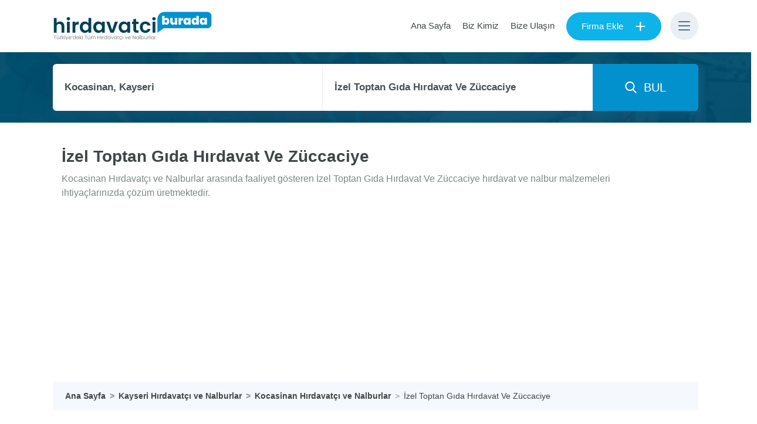

--- FILE ---
content_type: text/html; charset=UTF-8
request_url: https://hirdavatciburada.com/izel-toptan-gida-hirdavat-ve-zuccaciye
body_size: 3937
content:



<!doctype html><html lang="tr"><head><meta charset="utf-8"><title>İzel Toptan Gıda Hırdavat Ve Züccaciye - Kayseri Hırdavatçı ve Nalburlar</title><meta name="description" content="Kocasinan Hırdavatçı ve Nalburlar arasında faaliyet gösteren İzel Toptan Gıda Hırdavat Ve Züccaciye hırdavat ve nalbur malzemeleri ihtiyaçlarınızda çözüm üretmektedir." /><meta name="author" content="Hirdavatciburada.com" /><meta name="viewport" content="width=device-width, initial-scale=0.95, maximum-scale=1" /><link rel="canonical" href="https://www.hirdavatciburada.com/izel-toptan-gida-hirdavat-ve-zuccaciye" /><script data-ad-client="ca-pub-4281319985778832" async src="https://pagead2.googlesyndication.com/pagead/js/adsbygoogle.js"></script><!-- Open Graph / Facebook --><meta property="og:type" content="website"><meta property="og:url" content="https://www.hirdavatciburada.com/izel-toptan-gida-hirdavat-ve-zuccaciye"><meta property="og:title" content="İzel Toptan Gıda Hırdavat Ve Züccaciye - Kayseri Hırdavatçı ve Nalburlar"><meta property="og:description" content="Kocasinan Hırdavatçı ve Nalburlar arasında faaliyet gösteren İzel Toptan Gıda Hırdavat Ve Züccaciye hırdavat ve nalbur malzemeleri ihtiyaçlarınızda çözüm üretmektedir."><meta property="og:image" content="https://www.hirdavatciburada.com/assets/images/og-logo.png"><!-- Twitter --><meta property="twitter:card" content="summary_large_image"><meta property="twitter:url" content="https://www.hirdavatciburada.com/izel-toptan-gida-hirdavat-ve-zuccaciye"><meta property="twitter:title" content="İzel Toptan Gıda Hırdavat Ve Züccaciye - Kayseri Hırdavatçı ve Nalburlar"><meta property="twitter:description" content="Kocasinan Hırdavatçı ve Nalburlar arasında faaliyet gösteren İzel Toptan Gıda Hırdavat Ve Züccaciye hırdavat ve nalbur malzemeleri ihtiyaçlarınızda çözüm üretmektedir."><meta property="twitter:image" content="https://www.hirdavatciburada.com/assets/images/og-logo.png"><link href="/uploads/cache/css/bundle_0d190617251267793365088bda7dded6.css?1601733792" rel="stylesheet" type="text/css" media="all"><link rel="preload" href="https://fonts.googleapis.com/css?family=Poppins:200,200i,300,300i,400,400i,500,500i,600,600i,700,700i,800,800i,900,900i&display=swap&subset=latin-ext" as="style"><link rel="apple-touch-icon" sizes="57x57" href="/assets/favicons/apple-icon-57x57.png"><link rel="apple-touch-icon" sizes="60x60" href="/assets/favicons/apple-icon-60x60.png"><link rel="apple-touch-icon" sizes="72x72" href="/assets/favicons/apple-icon-72x72.png"><link rel="apple-touch-icon" sizes="76x76" href="/assets/favicons/apple-icon-76x76.png"><link rel="apple-touch-icon" sizes="114x114" href="/assets/favicons/apple-icon-114x114.png"><link rel="apple-touch-icon" sizes="120x120" href="/assets/favicons/apple-icon-120x120.png"><link rel="apple-touch-icon" sizes="144x144" href="/assets/favicons/apple-icon-144x144.png"><link rel="apple-touch-icon" sizes="152x152" href="/assets/favicons/apple-icon-152x152.png"><link rel="apple-touch-icon" sizes="180x180" href="/assets/favicons/apple-icon-180x180.png"><link rel="icon" type="image/png" sizes="192x192" href="/assets/favicons/android-icon-192x192.png"><link rel="icon" type="image/png" sizes="32x32" href="/assets/favicons/favicon-32x32.png"><link rel="shortcut icon" type="image/png" sizes="96x96" href="/assets/favicons/favicon-96x96.png"><link rel="icon" type="image/png" sizes="16x16" href="/assets/favicons/favicon-16x16.png"><link rel="icon" href="/assets/favicons/favicon.ico" /><link rel="manifest" href="/assets/favicons/manifest.json"><meta name="msapplication-TileColor" content="#ffffff"><meta name="msapplication-TileImage" content="/assets/favicons/ms-icon-144x144.png"><meta name="theme-color" content="#ffffff"></head><body><header class="clearfix"><div class="clearfix headermain"><div class="container"><div class="logo desktop-logo"><a href="/" class="loadingbtn"><img src="/assets/images/logo.png" alt="Hirdavatciburada.com" height="48"></a></div><div class="logo mobile-logo"><a href="/" class="loadingbtn"><img src="/assets/images/logo-mobile.png" alt="Hirdavatciburada.com" width="48"></a></div><div class="sknav"><ul><li class="w-desktop"><a href="/" title="Ana Sayfa">Ana Sayfa</a></li><li class="w-desktop"><a href="/biz-kimiz" title="Biz Kimiz">Biz Kimiz</a></li><li class="w-desktop"><a href="/iletisim" title="Bize Ulaşın">Bize Ulaşın</a></li><li><a href="/firma-ekle" title="Firma Ekle" class="btn btn-primary btn-prime btn-border-radius loadingbtn">Firma Ekle<span>+</span></a></li><li><button class="nav-btn home-nav"><span class="nrow"></span><span class="nrow"></span><span class="nrow"></span></button><div class="nav-wrapper"><div class="nav-box"><nav><div class="nav-body"><button type="button" class="close header-nav-close"> <i class="icon-cancel"></i></button><ul class="header-menu"><li><h3>Hirdavatciburada.com</h3></li><li><a href="/" title="Ana Sayfa"><i class="icon-angle-right"></i> Ana Sayfa</a></li><li><a href="/biz-kimiz" title="Biz Kimiz"><i class="icon-angle-right"></i> Biz Kimiz</a></li><li><a href="/iletisim" title="Bize Ulaşın"><i class="icon-angle-right"></i> Bize Ulaşın</a></li><li><a href="/blog" title="Makaleler"><i class="icon-angle-right"></i> Makaleler</a></li></ul><ul class="header-menu"><li><h3>Hırdavatçı ve Nalburlar</h3></li><li><a href="/istanbul/beylikduzu-hirdavatci-ve-nalburlar" title="Beylikdüzü Hırdavatçı ve Nalburlar"><i class="icon-angle-right"></i> Beylikdüzü Hırdavatçı ve Nalburlar</a></li><li><a href="/istanbul/fatih-hirdavatci-ve-nalburlar" title="Fatih Hırdavatçı ve Nalburlar"><i class="icon-angle-right"></i> Fatih Hırdavatçı ve Nalburlar</a></li><li><a href="/istanbul/kadikoy-hirdavatci-ve-nalburlar" title="Kadıköy Hırdavatçı ve Nalburlar"><i class="icon-angle-right"></i> Kadıköy Hırdavatçı ve Nalburlar</a></li><li><a href="/istanbul/esenyurt-hirdavatci-ve-nalburlar" title="Esenyurt Hırdavatçı ve Nalburlar"><i class="icon-angle-right"></i> Esenyurt Hırdavatçı ve Nalburlar</a></li><li><a href="/istanbul/umraniye-hirdavatci-ve-nalburlar" title="Ümraniye Hırdavatçı ve Nalburlar"><i class="icon-angle-right"></i> Ümraniye Hırdavatçı ve Nalburlar</a></li></ul></div><div class="nav-footer"><div class="nav-btnbox pb-0"><a href="/firma-ekle" title="Firma Ekle" class="btn btn-primary btn-prime btn-border-radius loadingbtn">Firma Ekle<span>+</span></a></div></div></nav></div></div></li></ul></div></div></div><div class="sf-header-search clearfix"><div class="container"><div class="row"><div class="col-md-12"><div class="search-form" data-il="38" data-ilce="513" data-klinik="1d377a8b1d00413738ee5a8c8f3e5635"></div></div></div></div></div></header><div class="hSearch hboard clearfix"><div class="container"><div class="row"><div class="col-lg-12"><div class="cl-title clearfix"><div class="cl-title-cont"><h1 class="hstitle">İzel Toptan Gıda Hırdavat Ve Züccaciye</h1><p class="p-desc">Kocasinan Hırdavatçı ve Nalburlar arasında faaliyet gösteren İzel Toptan Gıda Hırdavat Ve Züccaciye hırdavat ve nalbur malzemeleri ihtiyaçlarınızda çözüm üretmektedir.</p></div></div><nav aria-label="breadcrumb"> <ol class="breadcrumb" itemscope="" itemtype="https://schema.org/BreadcrumbList"><li class="breadcrumb-item" itemprop="itemListElement" itemscope="" itemtype="http://schema.org/ListItem"><a href="/" itemprop="item" title="Ana Sayfa"><span itemprop="name">Ana Sayfa</span></a><meta itemprop="position" content="1"></li><li class="breadcrumb-item" itemprop="itemListElement" itemscope="" itemtype="http://schema.org/ListItem"><a href="/kayseri-hirdavatci-ve-nalburlar" itemprop="item" title="Kayseri Hırdavatçı ve Nalburlar"><span itemprop="name">Kayseri Hırdavatçı ve Nalburlar</span></a><meta itemprop="position" content="2"></li><li class="breadcrumb-item" itemprop="itemListElement" itemscope="" itemtype="http://schema.org/ListItem"><a href="/kayseri/kocasinan-hirdavatci-ve-nalburlar" itemprop="item" title="Kocasinan Hırdavatçı ve Nalburlar"><span itemprop="name">Kocasinan Hırdavatçı ve Nalburlar</span></a><meta itemprop="position" content="3"></li><li class="breadcrumb-item active" aria-current="page" itemprop="itemListElement" itemscope="" itemtype="http://schema.org/ListItem"><a href="/izel-toptan-gida-hirdavat-ve-zuccaciye" itemprop="item" title="İzel Toptan Gıda Hırdavat Ve Züccaciye"><span itemprop="name">İzel Toptan Gıda Hırdavat Ve Züccaciye</span></a><meta itemprop="position" content="4"></li> </ol></nav></div></div></div></div><section class="wrapper pt-0"><div class="container"><div class="row justify-content-md-center"><div class="col-lg-8" id="sideItemLf"><div class="KlinikKarne"><h2><strong>İzel Toptan Gıda Hırdavat Ve Züccaciye</strong> İletişim Bilgileri</h2><div class="KlinikRow"><div class="row"><div class="col-xl-2 col-lg-3 col-md-4 col-sm-5 col-12 d-none d-sm-block"><strong class="align-middle">Yetkili:</strong></div><div class="col-xl-10 col-lg-9 col-md-8 col-sm-7 col-12">- İZEL PLASTİK HAYVANCILIK SAN. VE TİC.LTD.ŞTİ.</div></div></div><div class="KlinikRow"><div class="row"><div class="col-xl-2 col-lg-3 col-md-4 col-sm-5 col-12"><strong>Adres:</strong></div><div class="col-xl-10 col-lg-9 col-md-8 col-sm-7 col-12">Alsancak Mah. 8. Sok. 21 <a class="loadingbtn" href="/kayseri/kocasinan-hirdavatci-ve-nalburlar">Kocasinan</a> / <a href="/kayseri-hirdavatci-ve-nalburlar" class="loadingbtn">Kayseri</a></div></div></div><div class="KlinikRow"><div class="row"><div class="col-xl-2 col-lg-3 col-md-4 col-sm-5 col-12 d-none d-sm-block"><strong class="align-middle">Telefon:</strong></div><div class="col-xl-10 col-lg-9 col-md-8 col-sm-7 col-12"><a class="phonehr" href="tel:03522452304">0352 245 23 04</a></div></div></div><div class="KlinikRow"><div class="row"><div class="col-12"><iframe class="mapsFrame" width="600" height="450" frameborder="0" style="border:0" src="https://www.google.com/maps/embed/v1/place?key=AIzaSyBLgsw6re5k_urYvtWFKfHrn18vLi4G1gE&q=Alsancak Mah. 8. Sok. 21 Kocasinan Kayseri" allowfullscreen> </iframe></div></div></div></div> <div class="cl-desc cl-detail mt-30"> <p><strong>Kayseri Kocasinan'da</strong> faaliyet gösteren <strong>İzel Toptan Gıda Hırdavat Ve Züccaciye</strong>; inşaat malzemeleri, mobilya aksesuarları, yapı malzemeleri, elektrikli aletler, havalı aletler, ölçü aletleri, genel hırdavat ürün çeşitleri ve alandaki ihtiyaçlarınızın neredeyse tamamını karşılayabiliyor. <br><br> <strong>Hırdavat ve nalbur</strong> ihtiyaçlarınızın tamamına çözüm üretmeye çalışan İzel Toptan Gıda Hırdavat Ve Züccaciye geniş ürün yelpazesi ile hırdavat malzemeleri, nalbur malzemeleri satışı yapmaktadır.<br><br> Sahip olduğu sektör tecrübesi sayesinde gelişen teknoloji ve ürünleri çok yakından takip ve hızlıca uyum gösteren ve hırdavat ve nalbur ürünleri hizmetlerini geliştiren İzel Toptan Gıda Hırdavat Ve Züccaciye müşterilerine geniş bir yelpazede ürün ve çözümler sunuyor.<br><br> Hırdavat ürünleri ve çeşitleri konusunda müşterilerine en iyi fiyatla hizmet vermeye çalışan <strong>İzel Toptan Gıda Hırdavat Ve Züccaciye</strong>, özellikle Kocasinan ve yakınları başta olmak üzere hırdavat ve nalbur ürünleri ihtiyaçları olan tüm müşterilerine ürün tedariki sağlamaktadır.<br><br> Ülkemizde özellikle gelişen sanayi, inşaat ve fabrikalaşma sürecinde hırdavat, yapı malzemeleri ve nalbur malzemeleri çözümü üreten bir çok firmadan biri olan İzel Toptan Gıda Hırdavat Ve Züccaciye sektörde artan rekabet doğrultusunda en uygun ve hızlı temin imkanı ile artı değer kazanmaktadır.<br><br> Sahibi olduğu; bilgi birikimi ve meslek haklarına duyduğu saygı ile müşteri memnuniyetini daima ön plana çıkarmayı başarmıştır. İzel Toptan Gıda Hırdavat Ve Züccaciye malzeme temini konusunda hazır ürünler sunarken; özel siparişlerinize de cevap verebilmektedir.<br><br> Sizlerde hırdavat ve nalbur malzemeleri ihtiyaçlarınızda <strong>İzel Toptan Gıda Hırdavat Ve Züccaciye</strong> ile iletişime Geçebilirsiniz.</p> </div></div><div class="col-lg-4" id="sideItemRf"> <div class="d-form d-form-border fiyat-form-br"> <div class="clinic-price-form"></div> </div></div></div></div></section> <div class="klinik-mobile-foot-menu"> <button class="btn btn-success btn-block btn-lg btn-pr btn-price-form">Fiyat Teklifi Al</button> </div><footer><div class="footer-add-box"><div class="footer-add-menu"><a href="/firma-ekle" title="Firma Ekle" class="btn btn-primary btn-prime btn-border-radius loadingbtn">Firma Ekle<span>+</span></a></div></div><div class="container"><div class="row footer-row"><div class="col-md-4"><div class="footer-box"><div class="footer-logo"><a href="/" class="loadingbtn" title="Hirdavatciburada.com"><img src="/assets/images/logo-white.png" class="footer-logo-img" alt="Hirdavatciburada.com"></a><p>Türkiye'de yer alan hırdavatçı ve nalburlar Hirdavatciburada.com ile hızlıca ulaşabilir, bilgi alabilir ve inceleyebilirsiniz.</p></div></div></div><div class="col-md-4"><div class="footer-box"><ul class="footer-menu"><li><h3>Hırdavatçı ve Nalburlar</h3></li><li><a href="/istanbul/beylikduzu-hirdavatci-ve-nalburlar" title="Beylikdüzü Hırdavatçı ve Nalburlar"><i class="icon-angle-right"></i> Beylikdüzü Hırdavatçı ve Nalburlar</a></li><li><a href="/istanbul/fatih-hirdavatci-ve-nalburlar" title="Fatih Hırdavatçı ve Nalburlar"><i class="icon-angle-right"></i> Fatih Hırdavatçı ve Nalburlar</a></li><li><a href="/istanbul/kadikoy-hirdavatci-ve-nalburlar" title="Kadıköy Hırdavatçı ve Nalburlar"><i class="icon-angle-right"></i> Kadıköy Hırdavatçı ve Nalburlar</a></li><li><a href="/istanbul/esenyurt-hirdavatci-ve-nalburlar" title="Esenyurt Hırdavatçı ve Nalburlar"><i class="icon-angle-right"></i> Esenyurt Hırdavatçı ve Nalburlar</a></li><li><a href="/istanbul/umraniye-hirdavatci-ve-nalburlar" title="Ümraniye Hırdavatçı ve Nalburlar"><i class="icon-angle-right"></i> Ümraniye Hırdavatçı ve Nalburlar</a></li></ul></div></div><div class="col-md-4"><div class="footer-box"><ul class="footer-menu"><li><h3>Hirdavatciburada.com</h3></li><li><a href="/" title="Ana Sayfa"><i class="icon-angle-right"></i> Ana Sayfa</a></li><li><a href="/biz-kimiz" title="Biz Kimiz"><i class="icon-angle-right"></i> Biz Kimiz</a></li><!--<li><a href="#" title=""><i class="icon-angle-right"></i> Gizlilik Politikası</a></li><li><a href="#" title=""><i class="icon-angle-right"></i> Kullanım Şartları</a></li>--><li><a href="/iletisim" title="Bize Ulaşın"><i class="icon-angle-right"></i> Bize Ulaşın</a></li><li><a href="/blog" title="Makaleler"><i class="icon-angle-right"></i> Makaleler</a></li></ul></div></div></div></div><div class="footer-bottom"><div class="container"><div class="row"><div class="col-md-12 text-center">© 2019 Hirdavatciburada.com Tüm Hakları Saklıdır.</div></div></div></div></footer><div class="bg-loading"><div class="loading-img"><img src="/assets/images/loading.gif" alt="loading"></div></div><script src="/uploads/cache/js/bundle_e5696dc8e552a2cc41ea8676700bad42.js?1601733792"></script><!-- Global site tag (gtag.js) - Google Analytics --><script async src="https://www.googletagmanager.com/gtag/js?id=UA-145452811-3"></script><script> window.dataLayer = window.dataLayer || []; function gtag(){dataLayer.push(arguments);} gtag('js', new Date()); gtag('config', 'UA-145452811-3');</script> <script src="https://www.google.com/recaptcha/api.js?render=6LfaQNMZAAAAANGgFPBV9tcii43isfUKrjoOhVt2"></script> <script> $(document).ready(function() { KlinikSelectSessID = '1d377a8b1d00413738ee5a8c8f3e5635'; $.ajax({ type:'POST', url:'/_clinic-price-form.php', data:{ KlinikSelectSessID:KlinikSelectSessID }, dataType: "html", beforeSend: function() { }, success: function(response){ $(".clinic-price-form").html(response); dformInit(); grecaptcha.ready(function () { grecaptcha.execute('6LfaQNMZAAAAANGgFPBV9tcii43isfUKrjoOhVt2', { action: 'contact' }).then(function (token) { var recaptchaResponse = document.getElementById('recaptchaResponse'); recaptchaResponse.value = token; }); }); } }); }); </script></body></html>

--- FILE ---
content_type: text/html; charset=UTF-8
request_url: https://hirdavatciburada.com/_search-form.php
body_size: 225
content:



	<div class="searchbox clearfix">
		<form action="" id="searchboxengine" method="get">

			<div class="searchboxbody clearfix">							
				<div class="col-input col-input-3 srcField">
					<input class="form-control autocompletesehir" placeholder="Şehir, ilçe..." value="Kocasinan, Kayseri" name="IlIlce" id="IlIlce" data-val="513" data-tip="ilce">
				</div>
				
				<div class="col-input col-input-3 srcField">					
					<input class="form-control autocompleteclinic" placeholder="Firma adı..." value="İzel Toptan Gıda Hırdavat Ve Züccaciye" name="HirdavatName" data-val="1d377a8b1d00413738ee5a8c8f3e5635" id="HirdavatName">
				</div>

			</div>
			<div class="searchboxbutton clearfix">
				<button class="btn btn-block btn-search loadingbtn"><i class="icon-search-2"></i>&nbsp;&nbsp;BUL</button>
			</div>
		</form>
	</div>	

--- FILE ---
content_type: text/html; charset=UTF-8
request_url: https://hirdavatciburada.com/_clinic-price-form.php
body_size: 948
content:




<div class="d-head text-center">
												
	<h3><strong>FİYAT TEKLİFİ AL</strong></h3>
	<p>Aşağıdaki formu doldurarak <strong>İzel Toptan Gıda Hırdavat Ve Züccaciye'den</strong> fiyat teklifi alabilirsiniz.</p>

	<button type="button" class="close d-form-close">
	  <span aria-hidden="true">&times;</span>
	</button>

</div>


<div class="kayitsonuc"></div>

<form data-toggle="validator" action="/klinikfiyat-kaydet.php" method="post" id="d-form" name="d-form" enctype="multipart/form-data" autocomplete="off">
	<input type="hidden" name="roottoken" id="roottokenIletisimForm" value="MTc2ODg4NDkyMjg4Njk1MWVhYjFkOTM2YTg3N2Q4MzlkMzU3MWRlYTQ5MTNjMzk4YTZRMmpLdW81bEZRWFVUdnFlcXRQYmFJZjBucmRnTTlvRg==">
	<input type="hidden" name="roottokenKeyCode" value="9e7f6863c56411efc73aa0cbea1080b9">
	<input type="hidden" name="KlinikSessID" value="1d377a8b1d00413738ee5a8c8f3e5635">



	<div class="form-group">
		<label for="formAdSoyad" class="labels">Adınız Soyadınız *</label>
		<input type="text" id="formAdSoyad" required name="AdSoyad" class="formInput">							
	</div>

    <div class="form-group">
        <label for="formFirmaAdi" class="labels">Varsa Firmanızın Ünvanı</label>
        <input type="text" id="formFirmaAdi" name="FirmaAdi" class="formInput">
    </div>

	<div class="form-group">
		<label for="formTelefon" class="labels">Telefon Numaranız *</label>
		<input type="text" id="formTelefon" required name="Telefon" class="formInput">							
	</div>
	<div class="form-group">
		<label for="formEmail" class="labels">E-posta Adresiniz</label>
		<input type="email" id="formEmail" name="Eposta" class="formInput">							
	</div>

	<div class="form-group">
		<label for="formMesaj" class="labels labelsarea">Mesajınız / Talep Ettiğiniz Ürünler</label>

		<textarea id="formMesaj" name="Mesaj" class="formInput"></textarea>

	</div>
	
	<div class="form-group">
    <div class="form-check">
      <input class="form-check-input" type="checkbox" value="1" id="invalidCheck2" name="DigerKlinikTeklif">
      <label class="form-check-label" for="invalidCheck2">
        Aynı bölgedeki diğer hırdavatçı ve nalburlardan da fiyat teklifi al
      </label>
    </div>
  </div>

	<input type="hidden" name="recaptcha_response" id="recaptchaResponse">
	<button class="btn btn-success btn-rounded btn-block btn-lg mt-20 btn-pr g-recaptcha" id="FormSubmit" type="submit" data-sitekey="6LeQ9LUUAAAAAL9q4Q7jYFv3f40mSc1G_e91FZw4" data-callback='onSubmit'>Fiyat İste</button>
</form>

<script src="/assets/plugins/material-form/materialForm.js" type="text/javascript"></script>

--- FILE ---
content_type: text/html; charset=utf-8
request_url: https://www.google.com/recaptcha/api2/anchor?ar=1&k=6LfaQNMZAAAAANGgFPBV9tcii43isfUKrjoOhVt2&co=aHR0cHM6Ly9oaXJkYXZhdGNpYnVyYWRhLmNvbTo0NDM.&hl=en&v=PoyoqOPhxBO7pBk68S4YbpHZ&size=invisible&anchor-ms=20000&execute-ms=30000&cb=v6ln51qaf0f6
body_size: 48579
content:
<!DOCTYPE HTML><html dir="ltr" lang="en"><head><meta http-equiv="Content-Type" content="text/html; charset=UTF-8">
<meta http-equiv="X-UA-Compatible" content="IE=edge">
<title>reCAPTCHA</title>
<style type="text/css">
/* cyrillic-ext */
@font-face {
  font-family: 'Roboto';
  font-style: normal;
  font-weight: 400;
  font-stretch: 100%;
  src: url(//fonts.gstatic.com/s/roboto/v48/KFO7CnqEu92Fr1ME7kSn66aGLdTylUAMa3GUBHMdazTgWw.woff2) format('woff2');
  unicode-range: U+0460-052F, U+1C80-1C8A, U+20B4, U+2DE0-2DFF, U+A640-A69F, U+FE2E-FE2F;
}
/* cyrillic */
@font-face {
  font-family: 'Roboto';
  font-style: normal;
  font-weight: 400;
  font-stretch: 100%;
  src: url(//fonts.gstatic.com/s/roboto/v48/KFO7CnqEu92Fr1ME7kSn66aGLdTylUAMa3iUBHMdazTgWw.woff2) format('woff2');
  unicode-range: U+0301, U+0400-045F, U+0490-0491, U+04B0-04B1, U+2116;
}
/* greek-ext */
@font-face {
  font-family: 'Roboto';
  font-style: normal;
  font-weight: 400;
  font-stretch: 100%;
  src: url(//fonts.gstatic.com/s/roboto/v48/KFO7CnqEu92Fr1ME7kSn66aGLdTylUAMa3CUBHMdazTgWw.woff2) format('woff2');
  unicode-range: U+1F00-1FFF;
}
/* greek */
@font-face {
  font-family: 'Roboto';
  font-style: normal;
  font-weight: 400;
  font-stretch: 100%;
  src: url(//fonts.gstatic.com/s/roboto/v48/KFO7CnqEu92Fr1ME7kSn66aGLdTylUAMa3-UBHMdazTgWw.woff2) format('woff2');
  unicode-range: U+0370-0377, U+037A-037F, U+0384-038A, U+038C, U+038E-03A1, U+03A3-03FF;
}
/* math */
@font-face {
  font-family: 'Roboto';
  font-style: normal;
  font-weight: 400;
  font-stretch: 100%;
  src: url(//fonts.gstatic.com/s/roboto/v48/KFO7CnqEu92Fr1ME7kSn66aGLdTylUAMawCUBHMdazTgWw.woff2) format('woff2');
  unicode-range: U+0302-0303, U+0305, U+0307-0308, U+0310, U+0312, U+0315, U+031A, U+0326-0327, U+032C, U+032F-0330, U+0332-0333, U+0338, U+033A, U+0346, U+034D, U+0391-03A1, U+03A3-03A9, U+03B1-03C9, U+03D1, U+03D5-03D6, U+03F0-03F1, U+03F4-03F5, U+2016-2017, U+2034-2038, U+203C, U+2040, U+2043, U+2047, U+2050, U+2057, U+205F, U+2070-2071, U+2074-208E, U+2090-209C, U+20D0-20DC, U+20E1, U+20E5-20EF, U+2100-2112, U+2114-2115, U+2117-2121, U+2123-214F, U+2190, U+2192, U+2194-21AE, U+21B0-21E5, U+21F1-21F2, U+21F4-2211, U+2213-2214, U+2216-22FF, U+2308-230B, U+2310, U+2319, U+231C-2321, U+2336-237A, U+237C, U+2395, U+239B-23B7, U+23D0, U+23DC-23E1, U+2474-2475, U+25AF, U+25B3, U+25B7, U+25BD, U+25C1, U+25CA, U+25CC, U+25FB, U+266D-266F, U+27C0-27FF, U+2900-2AFF, U+2B0E-2B11, U+2B30-2B4C, U+2BFE, U+3030, U+FF5B, U+FF5D, U+1D400-1D7FF, U+1EE00-1EEFF;
}
/* symbols */
@font-face {
  font-family: 'Roboto';
  font-style: normal;
  font-weight: 400;
  font-stretch: 100%;
  src: url(//fonts.gstatic.com/s/roboto/v48/KFO7CnqEu92Fr1ME7kSn66aGLdTylUAMaxKUBHMdazTgWw.woff2) format('woff2');
  unicode-range: U+0001-000C, U+000E-001F, U+007F-009F, U+20DD-20E0, U+20E2-20E4, U+2150-218F, U+2190, U+2192, U+2194-2199, U+21AF, U+21E6-21F0, U+21F3, U+2218-2219, U+2299, U+22C4-22C6, U+2300-243F, U+2440-244A, U+2460-24FF, U+25A0-27BF, U+2800-28FF, U+2921-2922, U+2981, U+29BF, U+29EB, U+2B00-2BFF, U+4DC0-4DFF, U+FFF9-FFFB, U+10140-1018E, U+10190-1019C, U+101A0, U+101D0-101FD, U+102E0-102FB, U+10E60-10E7E, U+1D2C0-1D2D3, U+1D2E0-1D37F, U+1F000-1F0FF, U+1F100-1F1AD, U+1F1E6-1F1FF, U+1F30D-1F30F, U+1F315, U+1F31C, U+1F31E, U+1F320-1F32C, U+1F336, U+1F378, U+1F37D, U+1F382, U+1F393-1F39F, U+1F3A7-1F3A8, U+1F3AC-1F3AF, U+1F3C2, U+1F3C4-1F3C6, U+1F3CA-1F3CE, U+1F3D4-1F3E0, U+1F3ED, U+1F3F1-1F3F3, U+1F3F5-1F3F7, U+1F408, U+1F415, U+1F41F, U+1F426, U+1F43F, U+1F441-1F442, U+1F444, U+1F446-1F449, U+1F44C-1F44E, U+1F453, U+1F46A, U+1F47D, U+1F4A3, U+1F4B0, U+1F4B3, U+1F4B9, U+1F4BB, U+1F4BF, U+1F4C8-1F4CB, U+1F4D6, U+1F4DA, U+1F4DF, U+1F4E3-1F4E6, U+1F4EA-1F4ED, U+1F4F7, U+1F4F9-1F4FB, U+1F4FD-1F4FE, U+1F503, U+1F507-1F50B, U+1F50D, U+1F512-1F513, U+1F53E-1F54A, U+1F54F-1F5FA, U+1F610, U+1F650-1F67F, U+1F687, U+1F68D, U+1F691, U+1F694, U+1F698, U+1F6AD, U+1F6B2, U+1F6B9-1F6BA, U+1F6BC, U+1F6C6-1F6CF, U+1F6D3-1F6D7, U+1F6E0-1F6EA, U+1F6F0-1F6F3, U+1F6F7-1F6FC, U+1F700-1F7FF, U+1F800-1F80B, U+1F810-1F847, U+1F850-1F859, U+1F860-1F887, U+1F890-1F8AD, U+1F8B0-1F8BB, U+1F8C0-1F8C1, U+1F900-1F90B, U+1F93B, U+1F946, U+1F984, U+1F996, U+1F9E9, U+1FA00-1FA6F, U+1FA70-1FA7C, U+1FA80-1FA89, U+1FA8F-1FAC6, U+1FACE-1FADC, U+1FADF-1FAE9, U+1FAF0-1FAF8, U+1FB00-1FBFF;
}
/* vietnamese */
@font-face {
  font-family: 'Roboto';
  font-style: normal;
  font-weight: 400;
  font-stretch: 100%;
  src: url(//fonts.gstatic.com/s/roboto/v48/KFO7CnqEu92Fr1ME7kSn66aGLdTylUAMa3OUBHMdazTgWw.woff2) format('woff2');
  unicode-range: U+0102-0103, U+0110-0111, U+0128-0129, U+0168-0169, U+01A0-01A1, U+01AF-01B0, U+0300-0301, U+0303-0304, U+0308-0309, U+0323, U+0329, U+1EA0-1EF9, U+20AB;
}
/* latin-ext */
@font-face {
  font-family: 'Roboto';
  font-style: normal;
  font-weight: 400;
  font-stretch: 100%;
  src: url(//fonts.gstatic.com/s/roboto/v48/KFO7CnqEu92Fr1ME7kSn66aGLdTylUAMa3KUBHMdazTgWw.woff2) format('woff2');
  unicode-range: U+0100-02BA, U+02BD-02C5, U+02C7-02CC, U+02CE-02D7, U+02DD-02FF, U+0304, U+0308, U+0329, U+1D00-1DBF, U+1E00-1E9F, U+1EF2-1EFF, U+2020, U+20A0-20AB, U+20AD-20C0, U+2113, U+2C60-2C7F, U+A720-A7FF;
}
/* latin */
@font-face {
  font-family: 'Roboto';
  font-style: normal;
  font-weight: 400;
  font-stretch: 100%;
  src: url(//fonts.gstatic.com/s/roboto/v48/KFO7CnqEu92Fr1ME7kSn66aGLdTylUAMa3yUBHMdazQ.woff2) format('woff2');
  unicode-range: U+0000-00FF, U+0131, U+0152-0153, U+02BB-02BC, U+02C6, U+02DA, U+02DC, U+0304, U+0308, U+0329, U+2000-206F, U+20AC, U+2122, U+2191, U+2193, U+2212, U+2215, U+FEFF, U+FFFD;
}
/* cyrillic-ext */
@font-face {
  font-family: 'Roboto';
  font-style: normal;
  font-weight: 500;
  font-stretch: 100%;
  src: url(//fonts.gstatic.com/s/roboto/v48/KFO7CnqEu92Fr1ME7kSn66aGLdTylUAMa3GUBHMdazTgWw.woff2) format('woff2');
  unicode-range: U+0460-052F, U+1C80-1C8A, U+20B4, U+2DE0-2DFF, U+A640-A69F, U+FE2E-FE2F;
}
/* cyrillic */
@font-face {
  font-family: 'Roboto';
  font-style: normal;
  font-weight: 500;
  font-stretch: 100%;
  src: url(//fonts.gstatic.com/s/roboto/v48/KFO7CnqEu92Fr1ME7kSn66aGLdTylUAMa3iUBHMdazTgWw.woff2) format('woff2');
  unicode-range: U+0301, U+0400-045F, U+0490-0491, U+04B0-04B1, U+2116;
}
/* greek-ext */
@font-face {
  font-family: 'Roboto';
  font-style: normal;
  font-weight: 500;
  font-stretch: 100%;
  src: url(//fonts.gstatic.com/s/roboto/v48/KFO7CnqEu92Fr1ME7kSn66aGLdTylUAMa3CUBHMdazTgWw.woff2) format('woff2');
  unicode-range: U+1F00-1FFF;
}
/* greek */
@font-face {
  font-family: 'Roboto';
  font-style: normal;
  font-weight: 500;
  font-stretch: 100%;
  src: url(//fonts.gstatic.com/s/roboto/v48/KFO7CnqEu92Fr1ME7kSn66aGLdTylUAMa3-UBHMdazTgWw.woff2) format('woff2');
  unicode-range: U+0370-0377, U+037A-037F, U+0384-038A, U+038C, U+038E-03A1, U+03A3-03FF;
}
/* math */
@font-face {
  font-family: 'Roboto';
  font-style: normal;
  font-weight: 500;
  font-stretch: 100%;
  src: url(//fonts.gstatic.com/s/roboto/v48/KFO7CnqEu92Fr1ME7kSn66aGLdTylUAMawCUBHMdazTgWw.woff2) format('woff2');
  unicode-range: U+0302-0303, U+0305, U+0307-0308, U+0310, U+0312, U+0315, U+031A, U+0326-0327, U+032C, U+032F-0330, U+0332-0333, U+0338, U+033A, U+0346, U+034D, U+0391-03A1, U+03A3-03A9, U+03B1-03C9, U+03D1, U+03D5-03D6, U+03F0-03F1, U+03F4-03F5, U+2016-2017, U+2034-2038, U+203C, U+2040, U+2043, U+2047, U+2050, U+2057, U+205F, U+2070-2071, U+2074-208E, U+2090-209C, U+20D0-20DC, U+20E1, U+20E5-20EF, U+2100-2112, U+2114-2115, U+2117-2121, U+2123-214F, U+2190, U+2192, U+2194-21AE, U+21B0-21E5, U+21F1-21F2, U+21F4-2211, U+2213-2214, U+2216-22FF, U+2308-230B, U+2310, U+2319, U+231C-2321, U+2336-237A, U+237C, U+2395, U+239B-23B7, U+23D0, U+23DC-23E1, U+2474-2475, U+25AF, U+25B3, U+25B7, U+25BD, U+25C1, U+25CA, U+25CC, U+25FB, U+266D-266F, U+27C0-27FF, U+2900-2AFF, U+2B0E-2B11, U+2B30-2B4C, U+2BFE, U+3030, U+FF5B, U+FF5D, U+1D400-1D7FF, U+1EE00-1EEFF;
}
/* symbols */
@font-face {
  font-family: 'Roboto';
  font-style: normal;
  font-weight: 500;
  font-stretch: 100%;
  src: url(//fonts.gstatic.com/s/roboto/v48/KFO7CnqEu92Fr1ME7kSn66aGLdTylUAMaxKUBHMdazTgWw.woff2) format('woff2');
  unicode-range: U+0001-000C, U+000E-001F, U+007F-009F, U+20DD-20E0, U+20E2-20E4, U+2150-218F, U+2190, U+2192, U+2194-2199, U+21AF, U+21E6-21F0, U+21F3, U+2218-2219, U+2299, U+22C4-22C6, U+2300-243F, U+2440-244A, U+2460-24FF, U+25A0-27BF, U+2800-28FF, U+2921-2922, U+2981, U+29BF, U+29EB, U+2B00-2BFF, U+4DC0-4DFF, U+FFF9-FFFB, U+10140-1018E, U+10190-1019C, U+101A0, U+101D0-101FD, U+102E0-102FB, U+10E60-10E7E, U+1D2C0-1D2D3, U+1D2E0-1D37F, U+1F000-1F0FF, U+1F100-1F1AD, U+1F1E6-1F1FF, U+1F30D-1F30F, U+1F315, U+1F31C, U+1F31E, U+1F320-1F32C, U+1F336, U+1F378, U+1F37D, U+1F382, U+1F393-1F39F, U+1F3A7-1F3A8, U+1F3AC-1F3AF, U+1F3C2, U+1F3C4-1F3C6, U+1F3CA-1F3CE, U+1F3D4-1F3E0, U+1F3ED, U+1F3F1-1F3F3, U+1F3F5-1F3F7, U+1F408, U+1F415, U+1F41F, U+1F426, U+1F43F, U+1F441-1F442, U+1F444, U+1F446-1F449, U+1F44C-1F44E, U+1F453, U+1F46A, U+1F47D, U+1F4A3, U+1F4B0, U+1F4B3, U+1F4B9, U+1F4BB, U+1F4BF, U+1F4C8-1F4CB, U+1F4D6, U+1F4DA, U+1F4DF, U+1F4E3-1F4E6, U+1F4EA-1F4ED, U+1F4F7, U+1F4F9-1F4FB, U+1F4FD-1F4FE, U+1F503, U+1F507-1F50B, U+1F50D, U+1F512-1F513, U+1F53E-1F54A, U+1F54F-1F5FA, U+1F610, U+1F650-1F67F, U+1F687, U+1F68D, U+1F691, U+1F694, U+1F698, U+1F6AD, U+1F6B2, U+1F6B9-1F6BA, U+1F6BC, U+1F6C6-1F6CF, U+1F6D3-1F6D7, U+1F6E0-1F6EA, U+1F6F0-1F6F3, U+1F6F7-1F6FC, U+1F700-1F7FF, U+1F800-1F80B, U+1F810-1F847, U+1F850-1F859, U+1F860-1F887, U+1F890-1F8AD, U+1F8B0-1F8BB, U+1F8C0-1F8C1, U+1F900-1F90B, U+1F93B, U+1F946, U+1F984, U+1F996, U+1F9E9, U+1FA00-1FA6F, U+1FA70-1FA7C, U+1FA80-1FA89, U+1FA8F-1FAC6, U+1FACE-1FADC, U+1FADF-1FAE9, U+1FAF0-1FAF8, U+1FB00-1FBFF;
}
/* vietnamese */
@font-face {
  font-family: 'Roboto';
  font-style: normal;
  font-weight: 500;
  font-stretch: 100%;
  src: url(//fonts.gstatic.com/s/roboto/v48/KFO7CnqEu92Fr1ME7kSn66aGLdTylUAMa3OUBHMdazTgWw.woff2) format('woff2');
  unicode-range: U+0102-0103, U+0110-0111, U+0128-0129, U+0168-0169, U+01A0-01A1, U+01AF-01B0, U+0300-0301, U+0303-0304, U+0308-0309, U+0323, U+0329, U+1EA0-1EF9, U+20AB;
}
/* latin-ext */
@font-face {
  font-family: 'Roboto';
  font-style: normal;
  font-weight: 500;
  font-stretch: 100%;
  src: url(//fonts.gstatic.com/s/roboto/v48/KFO7CnqEu92Fr1ME7kSn66aGLdTylUAMa3KUBHMdazTgWw.woff2) format('woff2');
  unicode-range: U+0100-02BA, U+02BD-02C5, U+02C7-02CC, U+02CE-02D7, U+02DD-02FF, U+0304, U+0308, U+0329, U+1D00-1DBF, U+1E00-1E9F, U+1EF2-1EFF, U+2020, U+20A0-20AB, U+20AD-20C0, U+2113, U+2C60-2C7F, U+A720-A7FF;
}
/* latin */
@font-face {
  font-family: 'Roboto';
  font-style: normal;
  font-weight: 500;
  font-stretch: 100%;
  src: url(//fonts.gstatic.com/s/roboto/v48/KFO7CnqEu92Fr1ME7kSn66aGLdTylUAMa3yUBHMdazQ.woff2) format('woff2');
  unicode-range: U+0000-00FF, U+0131, U+0152-0153, U+02BB-02BC, U+02C6, U+02DA, U+02DC, U+0304, U+0308, U+0329, U+2000-206F, U+20AC, U+2122, U+2191, U+2193, U+2212, U+2215, U+FEFF, U+FFFD;
}
/* cyrillic-ext */
@font-face {
  font-family: 'Roboto';
  font-style: normal;
  font-weight: 900;
  font-stretch: 100%;
  src: url(//fonts.gstatic.com/s/roboto/v48/KFO7CnqEu92Fr1ME7kSn66aGLdTylUAMa3GUBHMdazTgWw.woff2) format('woff2');
  unicode-range: U+0460-052F, U+1C80-1C8A, U+20B4, U+2DE0-2DFF, U+A640-A69F, U+FE2E-FE2F;
}
/* cyrillic */
@font-face {
  font-family: 'Roboto';
  font-style: normal;
  font-weight: 900;
  font-stretch: 100%;
  src: url(//fonts.gstatic.com/s/roboto/v48/KFO7CnqEu92Fr1ME7kSn66aGLdTylUAMa3iUBHMdazTgWw.woff2) format('woff2');
  unicode-range: U+0301, U+0400-045F, U+0490-0491, U+04B0-04B1, U+2116;
}
/* greek-ext */
@font-face {
  font-family: 'Roboto';
  font-style: normal;
  font-weight: 900;
  font-stretch: 100%;
  src: url(//fonts.gstatic.com/s/roboto/v48/KFO7CnqEu92Fr1ME7kSn66aGLdTylUAMa3CUBHMdazTgWw.woff2) format('woff2');
  unicode-range: U+1F00-1FFF;
}
/* greek */
@font-face {
  font-family: 'Roboto';
  font-style: normal;
  font-weight: 900;
  font-stretch: 100%;
  src: url(//fonts.gstatic.com/s/roboto/v48/KFO7CnqEu92Fr1ME7kSn66aGLdTylUAMa3-UBHMdazTgWw.woff2) format('woff2');
  unicode-range: U+0370-0377, U+037A-037F, U+0384-038A, U+038C, U+038E-03A1, U+03A3-03FF;
}
/* math */
@font-face {
  font-family: 'Roboto';
  font-style: normal;
  font-weight: 900;
  font-stretch: 100%;
  src: url(//fonts.gstatic.com/s/roboto/v48/KFO7CnqEu92Fr1ME7kSn66aGLdTylUAMawCUBHMdazTgWw.woff2) format('woff2');
  unicode-range: U+0302-0303, U+0305, U+0307-0308, U+0310, U+0312, U+0315, U+031A, U+0326-0327, U+032C, U+032F-0330, U+0332-0333, U+0338, U+033A, U+0346, U+034D, U+0391-03A1, U+03A3-03A9, U+03B1-03C9, U+03D1, U+03D5-03D6, U+03F0-03F1, U+03F4-03F5, U+2016-2017, U+2034-2038, U+203C, U+2040, U+2043, U+2047, U+2050, U+2057, U+205F, U+2070-2071, U+2074-208E, U+2090-209C, U+20D0-20DC, U+20E1, U+20E5-20EF, U+2100-2112, U+2114-2115, U+2117-2121, U+2123-214F, U+2190, U+2192, U+2194-21AE, U+21B0-21E5, U+21F1-21F2, U+21F4-2211, U+2213-2214, U+2216-22FF, U+2308-230B, U+2310, U+2319, U+231C-2321, U+2336-237A, U+237C, U+2395, U+239B-23B7, U+23D0, U+23DC-23E1, U+2474-2475, U+25AF, U+25B3, U+25B7, U+25BD, U+25C1, U+25CA, U+25CC, U+25FB, U+266D-266F, U+27C0-27FF, U+2900-2AFF, U+2B0E-2B11, U+2B30-2B4C, U+2BFE, U+3030, U+FF5B, U+FF5D, U+1D400-1D7FF, U+1EE00-1EEFF;
}
/* symbols */
@font-face {
  font-family: 'Roboto';
  font-style: normal;
  font-weight: 900;
  font-stretch: 100%;
  src: url(//fonts.gstatic.com/s/roboto/v48/KFO7CnqEu92Fr1ME7kSn66aGLdTylUAMaxKUBHMdazTgWw.woff2) format('woff2');
  unicode-range: U+0001-000C, U+000E-001F, U+007F-009F, U+20DD-20E0, U+20E2-20E4, U+2150-218F, U+2190, U+2192, U+2194-2199, U+21AF, U+21E6-21F0, U+21F3, U+2218-2219, U+2299, U+22C4-22C6, U+2300-243F, U+2440-244A, U+2460-24FF, U+25A0-27BF, U+2800-28FF, U+2921-2922, U+2981, U+29BF, U+29EB, U+2B00-2BFF, U+4DC0-4DFF, U+FFF9-FFFB, U+10140-1018E, U+10190-1019C, U+101A0, U+101D0-101FD, U+102E0-102FB, U+10E60-10E7E, U+1D2C0-1D2D3, U+1D2E0-1D37F, U+1F000-1F0FF, U+1F100-1F1AD, U+1F1E6-1F1FF, U+1F30D-1F30F, U+1F315, U+1F31C, U+1F31E, U+1F320-1F32C, U+1F336, U+1F378, U+1F37D, U+1F382, U+1F393-1F39F, U+1F3A7-1F3A8, U+1F3AC-1F3AF, U+1F3C2, U+1F3C4-1F3C6, U+1F3CA-1F3CE, U+1F3D4-1F3E0, U+1F3ED, U+1F3F1-1F3F3, U+1F3F5-1F3F7, U+1F408, U+1F415, U+1F41F, U+1F426, U+1F43F, U+1F441-1F442, U+1F444, U+1F446-1F449, U+1F44C-1F44E, U+1F453, U+1F46A, U+1F47D, U+1F4A3, U+1F4B0, U+1F4B3, U+1F4B9, U+1F4BB, U+1F4BF, U+1F4C8-1F4CB, U+1F4D6, U+1F4DA, U+1F4DF, U+1F4E3-1F4E6, U+1F4EA-1F4ED, U+1F4F7, U+1F4F9-1F4FB, U+1F4FD-1F4FE, U+1F503, U+1F507-1F50B, U+1F50D, U+1F512-1F513, U+1F53E-1F54A, U+1F54F-1F5FA, U+1F610, U+1F650-1F67F, U+1F687, U+1F68D, U+1F691, U+1F694, U+1F698, U+1F6AD, U+1F6B2, U+1F6B9-1F6BA, U+1F6BC, U+1F6C6-1F6CF, U+1F6D3-1F6D7, U+1F6E0-1F6EA, U+1F6F0-1F6F3, U+1F6F7-1F6FC, U+1F700-1F7FF, U+1F800-1F80B, U+1F810-1F847, U+1F850-1F859, U+1F860-1F887, U+1F890-1F8AD, U+1F8B0-1F8BB, U+1F8C0-1F8C1, U+1F900-1F90B, U+1F93B, U+1F946, U+1F984, U+1F996, U+1F9E9, U+1FA00-1FA6F, U+1FA70-1FA7C, U+1FA80-1FA89, U+1FA8F-1FAC6, U+1FACE-1FADC, U+1FADF-1FAE9, U+1FAF0-1FAF8, U+1FB00-1FBFF;
}
/* vietnamese */
@font-face {
  font-family: 'Roboto';
  font-style: normal;
  font-weight: 900;
  font-stretch: 100%;
  src: url(//fonts.gstatic.com/s/roboto/v48/KFO7CnqEu92Fr1ME7kSn66aGLdTylUAMa3OUBHMdazTgWw.woff2) format('woff2');
  unicode-range: U+0102-0103, U+0110-0111, U+0128-0129, U+0168-0169, U+01A0-01A1, U+01AF-01B0, U+0300-0301, U+0303-0304, U+0308-0309, U+0323, U+0329, U+1EA0-1EF9, U+20AB;
}
/* latin-ext */
@font-face {
  font-family: 'Roboto';
  font-style: normal;
  font-weight: 900;
  font-stretch: 100%;
  src: url(//fonts.gstatic.com/s/roboto/v48/KFO7CnqEu92Fr1ME7kSn66aGLdTylUAMa3KUBHMdazTgWw.woff2) format('woff2');
  unicode-range: U+0100-02BA, U+02BD-02C5, U+02C7-02CC, U+02CE-02D7, U+02DD-02FF, U+0304, U+0308, U+0329, U+1D00-1DBF, U+1E00-1E9F, U+1EF2-1EFF, U+2020, U+20A0-20AB, U+20AD-20C0, U+2113, U+2C60-2C7F, U+A720-A7FF;
}
/* latin */
@font-face {
  font-family: 'Roboto';
  font-style: normal;
  font-weight: 900;
  font-stretch: 100%;
  src: url(//fonts.gstatic.com/s/roboto/v48/KFO7CnqEu92Fr1ME7kSn66aGLdTylUAMa3yUBHMdazQ.woff2) format('woff2');
  unicode-range: U+0000-00FF, U+0131, U+0152-0153, U+02BB-02BC, U+02C6, U+02DA, U+02DC, U+0304, U+0308, U+0329, U+2000-206F, U+20AC, U+2122, U+2191, U+2193, U+2212, U+2215, U+FEFF, U+FFFD;
}

</style>
<link rel="stylesheet" type="text/css" href="https://www.gstatic.com/recaptcha/releases/PoyoqOPhxBO7pBk68S4YbpHZ/styles__ltr.css">
<script nonce="sNns4S5SsBQOO0GXwmGvAw" type="text/javascript">window['__recaptcha_api'] = 'https://www.google.com/recaptcha/api2/';</script>
<script type="text/javascript" src="https://www.gstatic.com/recaptcha/releases/PoyoqOPhxBO7pBk68S4YbpHZ/recaptcha__en.js" nonce="sNns4S5SsBQOO0GXwmGvAw">
      
    </script></head>
<body><div id="rc-anchor-alert" class="rc-anchor-alert"></div>
<input type="hidden" id="recaptcha-token" value="[base64]">
<script type="text/javascript" nonce="sNns4S5SsBQOO0GXwmGvAw">
      recaptcha.anchor.Main.init("[\x22ainput\x22,[\x22bgdata\x22,\x22\x22,\[base64]/[base64]/[base64]/bmV3IHJbeF0oY1swXSk6RT09Mj9uZXcgclt4XShjWzBdLGNbMV0pOkU9PTM/bmV3IHJbeF0oY1swXSxjWzFdLGNbMl0pOkU9PTQ/[base64]/[base64]/[base64]/[base64]/[base64]/[base64]/[base64]/[base64]\x22,\[base64]\\u003d\\u003d\x22,\x22XsKew4oaw6fChcO0S8O4wpd+OsKqKMK1eWhaw7HDrwbDpMK/wpbCuGfDvl/DoQoLaDAHewAVbcKuwrZNwpFGIxgfw6TCrQJBw63CiVpTwpAPHkjClUY3w63Cl8Kqw5J4D3fCrl/Ds8KNJMKTwrDDjEM/IMK2wprDrMK1I1Qfwo3CoMObZ8OVwo7DtzTDkF0ybMK4wrXDncOVYMKWwr1Vw4UcNl/CtsKkMBx8KibCp0TDnsKpw4TCmcOtw4PCmcOwZMKXwpHDphTDszTDm2IUwqrDscKtf8KrEcKeF3kdwrMMwpA6eAXDkgl4w7bCsDfCl2BcwobDjSfDjUZUw53DmGUOw4s7w67DrBzCmCQ/w6HCiHpjI3BtcWLDoiErM8O0TFXChcOKW8OcwrhUDcK9woDCjsOAw6TCvgXCnngVLCIaCHc/w6jDqhFbWDDCu2hUwo7CqMOiw6ZIKcO/[base64]/DisKgwr/DnAjDkkvCosOcwr9KOQ7CqmMOwqZaw79Zw7FcJMObHx1aw4/CksKQw63CliLCkgjCs03ClW7CnxphV8OqOUdCBcKSwr7DgRc7w7PCqgXDgcKXJsK3L0XDmcKVw5jCpyvDhBg+w5zCqhMRQ0R3wr9YN8OJBsK3w6DCpn7CjVDCj8KNWMKFFRpedyYWw6/[base64]/w6Ykwox4wr9AawLDoMKMBDcoKxvCqMKXIcOMwrDDgMO4SsKmw4IfKMK+wqwtwofCscK4a2Nfwq0nw49mwrEzw7XDpsKQXcKowpBycw7CpGMjw54LfToEwq0jw4bDqsO5wrbDgsKew7wHwpRNDFHDgcK2wpfDuF7CmsOjYsKuw5/ChcKnX8KXCsOkWDrDocK/bU7Dh8KhKsOhdmvCjMOqd8OMw65vQcKNw4jCqW17wpQqfjs+wrTDsG3Dn8OXwq3DiMKrOx9/[base64]/CqzfDksKbXjM4VsO3HRs4ZcO+Hg3ChSk3O8Knw6vCmcK1L1jDi2vDpMOpwrnCgsK0ZsKJw4bCuCLCgcKkw7pWw4UGFUrDqiAVw7lVwolELGJswrvCjcKJS8ODSH7Di1AxwqvDjMOCwo3DmEkbw6/DucKsAcKISEkAcyPDpSQXXcO2w77DplYua3Zcf17CjWDDuUMWwoACbH7CoDXDtDJUNMO6w5/CrmfDmsOmb3dBwqFFcntgwr3Dl8K9w7h8wrVawqB/[base64]/CocOVaB1uw75cwpxdw7/DgMOhYWc0w5PCoMK0wp7DsMKbwq/DvcOIeFDCsRQ8LsK/wr/[base64]/Cm8Osw7/DnsKNOMOUw7HCvH8Pw68IZjU3w4o8e8OnAj5Pw5towqXCvD5iw6HDnMK3RB9/HVjDsxHCjsKJw5HCmsKjwqAVWUhJwr3DjxvCm8KgdU5QwqPCpsKZw5MfFVo2w67DoXzCnMOUwrEtRsK/TsKOw6PDn3DDkcKcwo9kwp1iB8OOw6hPEcK1w7jDrMKiwqfCqh/[base64]/wohoam/DhcOcw5jDk8KFaSjClwvDucOaQsKrGcKqw6TCjsKbL3hswobDu8KNUcKaQT7CvmrDosOaw5gzeGbDiBnDscO5w6zDkWIZQsO1w4Yqw7kjwrU3REAQOyo9wpzCqScwUMKAwqodw5hVwpjCksOZw5/CiCxswooHwrRgTXJow7p5woILw7/DjRMAwqDCs8O3w7h+RcO6X8OpwoQLwpXClzzDkcOWw6fDvcO5wrQWQsOnw6cea8O3wo7DmcKswrRCbMKxwo9Bwq3CnQHCj8KzwpV/E8KHQVhvw4TChsKGIcOkRX9bIcO1wpZhIsKmYsKzwrITOgMLJ8OZEcKVwpxXBcOzccOLw6BXworDkjHDnsO9w77Ct1/DncOpNGPCrsKKEsKqRcOAw5rDmSdEJMKqw4TDpsKAE8OcwqYKw4DCjD4Jw64iRcKxwqHCucO0H8O9R2/CnmdPbBJqQwXCiwPClcKVRlo7wpfDrGM1wpLCtMKSw5PCmMOcHgrCiBLDtErDl1ROMMKGFk0qw6jCvcKbUMOHHD4+UcKFwqQPw4DDu8Keb8KMWBHDmg/Cm8OOBMOTAMKdw71Ow77CkTU+b8K7w5c/wopCwohzw5xzwrA/wqHDo8KNey/Dg15QcXzCrXzCnRkRXCodw5AMw6nDkMO4wo8tU8KCaEhwNsKWFcKydsKNwoR+w4l7bMO1O2ljwrHCvMOewr/DnDRfVXnDixd3PcKeXmnCiXnDkn7CoMOtQsOFw5/[base64]/wo7Cs0nCu2UEFsO8aGfDssKmJkLCjMKrMsOIw6N/[base64]/wq50wobDmj1dw6jDo8ODwqTDuHRGwo/DkcO5KHZMwqHCkMKnUcK8wqB0fUJXw5ApwpjDv3Qfwq/CpipDPh7CqTLDlwvDn8ORHsO9wpgyVHfCoDXDiSnCgDHDpnc4wocPwoJPw4LCkg7DqCPDs8OYUmvCgFPDnMK4ZcKoJBp8OUvDqVU2wq/CkMK7w4zCkMONwqbDjQLCmijDpmPDix/DrsOeQcK6wr4ywr43f2RdwpbCpFlZw7gUDFBIw69rWMK7CgnDvHJwwr53b8OkL8Oxwp8Pw5LCvMO+J8Kud8KBGHoxwq/Dl8KDWF17XcKCwrQ1wqXDvR3DqEDDpMK4w5EaJzw3TSlrwqoGwoF7w7BVwqFaN05RGnLClFglwr5iw5F2w5PClcOEw4/[base64]/[base64]/CmTzCgsK0woxnNm/DkcK9UWzCoSQhw4VaORJMAghxwqDDn8Obw5PCiMK6wrTDlh/[base64]/[base64]/[base64]/Dr2M0w75RLcO/f8KHdEbDqsK4w6U3JcKIDC4xaMKAwpdtw4/CkXfDo8O/[base64]/a8KaTihpBTnDkHHCqsKaS0Ztw4nCv0pUwqA7I2nDlX9swo/DpF3CulY+ORxyw7bDpGR6fMKpw6AgwqfCuhMnw4fDmAU0UsKQRMKvQsKpVsOaaV/CsShPw43CnznDuDJNa8KLw4gUw43DmMKMUcOCJyHDk8OAbMKjDcO7w4bCtcKkOE4gQMOZwpLDoFzCq2FRwoU1U8OhwovCusK1QD8IT8KAw7/[base64]/CmT3DncO0c8Okw7rCssOGwpPCh8OHw7DDnxEUJ8OIJELDtCxqw4DCkD0Kw71EEAvCoDfCtinClMKYXsKfO8OIcMKnWBJyXXUPwr8gCMKnw6fDuVkywpFfw7zCnsKsOcKow5B4w5nDpT/[base64]/Dv8ONXMObwrk+wrzCgmrDjcOcdcO4acK4YD7DqhZJw7dJKcOJwoHDnFgCwoAYRcOhPhjDv8OJw5NNwrDColcHw6bCmHVVw6jDlBEOwqwWw6FbBmPCusOhIsKww4kvwrfChsKHw7nChmPDhMK7ccKhw5PDi8KBQ8KlwoPChVLDrcOPPlfDnn4oPsOTw4LCusK/[base64]/CosKWw5/DkMKlVsOqEizDp8KuZExQB8KZw5RSExvDrlp7AsKkwqfDksOsf8KIwrbCr3/DvMOKw406wrLDjHbDo8O0w4BCwpIDwqPDh8KwO8Kow6Rhwo/DuFXDq1hIwpHDnx/CkCfDucO5LMOxdcOvKEFlwrwTw5x1wpzDog8cW0wjw6twJsK8fXkYw7/[base64]/[base64]/[base64]/CpF9MG8Oew4HDp33DlDvDoMKZw7ZgwrZ2I0JBwqLDscK1w77CqDxZw5bDoMK1wpREXWRKwrDDox3DoCJsw6PDpQLDjRdAw4DDjRnChVpQw6DCoRnDjcKsC8O8XMK0wovDmgTCtsOzFcOLWFZ2wrDCtUDCqcKpwr7DlMK9PsOUwofDoCZmH8K3wprDocKZTsKKw5/Ci8OzQsKrwokhwqFgaG9ERsKVO8OswoAxwr1nwoVKRzZEHFnCmRbDs8Ovw5c6w6ETw53CuyR3f1DClwFyDMOMCQRPfMKYZsKBwqfCkMK2w7DDvWB3FcObw5DCssOebybCjwAgwrjDvcOuNcKACl4Zw7PDqX03WjYBw4YEwrM7GsOQJsK/HibDssKCbXDDjcOPJXDDmsOMCyRNKAENf8KEwqsNEm9rwot9AjHCi1YnLyRFYGQvdTTDi8OIwqfCmMOBd8OiCE/CliDCksKLeMK/w5nDgg8dIjB7w5vDrcOuf0fDvsKzwq1mX8KZw7kywq7CiyTCicO+RiJRcQYTQcKxaHgPw6vCoQzDhFXCmEPChMKzw4/DhllafT8EwrzDqm53wqJVw5sUBMOWHxvDn8K1HcOBwpJUacOsw7/Ci8KPWRfCuMKswrFywqXCiMOWQAgqIMKiwqXCtMK/[base64]/DocKzBgkuTw0twqAPIH1wwo0yEMOgOH8IWi3CnsOAw7vDvsK1wpVVw6t8wqB0fl7Cl0HCscKEcj9gwpsObsOHcMKywpE5csO6woEuw5NMOEYrwrE4w58jJ8OuLmfDrAXCjToZw7HDicKdw4LCs8Kmw5fDsRzCu3zDqsKmYcKOwpvCg8KPHcK4w6PCuQp2wqs2bMK/w7dUw6xrwrDCrMOgFcOxw7g3w4gvdXbDtcO/wr7CijlawpHDl8KjH8OXwok7wpzDmXPDk8KPw5/CosK+cTrDlizCicO9w7UjwonDvMK+woJBw54qF3TDp1jCiUbCvsOQGMKew7IzExnDqMOBwpdUIRHDrcK8w6TDmnvCq8ONw4LDssOsd2Aoe8KVFRXClsOKw6QvEcK1w5NpwpISw6LCl8KZEHXCvcKAYiofZ8OCw7N7SkBvN3/[base64]/Drm5PNMKvN1o8e0EBw5B4K8KOw7DCjMODKjwrw5BLB8KkIcOaw7UJOVjCgkkYeMK4fh7CqMOKPMOJw5MGJcOuwp7DpjgkwqxYw7h7McKFeSHCrMO8NcKbwqPDi8Oywq4VbUHCpA7DuxMVw4E+w6DCiMO/VkvDncK0KWHDh8KEGMKMan7Coy1kw7lzwpzCmiEWTsOeESMOwpBeccKkwq/DnEvCvUjDsyzCrsOOwpHDkcKxd8OYVVEewoNXPGg4VcOtMQjCqMKVKsOww4Y1Mg/DqxMdXkDDs8KEw4UaasK2Fjdxw5JxwrwHwq5qw7rCoHfCpsK1djgWUsOzUsOcQsKcbWhWwqHDn1k8w7w/XAzCvMOmwrkbZkt3w5EXwoPCisKgEMKLH3ErfH/DgcKmSsO5TsO7W18+NmPDg8KAScOTw7rDkQrDmmVGYnTDrGMYYnUSw67Dkz7DrgzDrF/[base64]/[base64]/CinPDrcOEGMORWF4Sw7JBw5lWeVo0wolSw7rCtCIywoh4f8OxwpPDi8KmwotrYsODXA5Tw58KWcOXw4XCkwzDrWg4MgZ0wr0mwrfDr8K6w4/DtcKLw6HDkMKQJsOkwoPDuHowYcKRRcO7w6gvw47DnMOxIUDDkcOpaxLDr8ONC8OlB3gCwr/Crl7Ct0zDu8KFw53DrMKXSCJhDMOkw410Z2siwrbDhBEMK8Kyw7rCuMKwMRLDpS5BYB/[base64]/ETHCmhtOMh/CsyLDomQfJsOCVUddwoDDtBvCosK4wrUsw6Nzw5LDssOXw4R/aWbDvcKRwpLDpkXDscKALMKsw43DkWDCskjDisOKw5fCowJLQsKuABPDvivCr8Oqw7LChTgAQXLDk2fDicOnK8KYwr/DmTTChSnCgCAxwo3CkMKYBTHCnhcGXx/[base64]/b8OJGcKJw5zDtHrCqF/[base64]/DhAlfwobCtSQkACXChsKMw6IkVmFbDHXCpQ/CunBZwqlgwrTDuyc+wr3CjzLCpSbCjMKaPw7Ds1fDqy0TTBTChMKoQmFKw5/[base64]/CmWPCgk/CvArCp3TCmywaX3g5wp1GwpjDjB1Pwo/CnMOcwrnDg8O7wr8uwpAlFcOpwoNtBF0tw4hBHMOqwoFIw48HQFwuw4xDUQnCvMO5FyZTwoXDmA/DvcKkwqPCjcKdwpDDh8KOMcKHZ8KXwpd1NAIYJSrCj8OKVsO3cMO0JcKUwo/ChQLClC/Ckw1yQQ1XQcKFB3bCrUjCm3fDgcKKdsObNsKtw68hTWnCo8OKw4LDicKoPcKZwoBXw6DDvU7CnBJ8Oy91wr7Dh8KGwq7Dn8KNw7EzwoYwTsKPIgfDo8KRw7g5w7XCiHDCiwEZw4LDkmd1e8K+w6/CqR9NwpghGsKGw7lsCBRdeR9/RsK7WnEoX8OKwpAQEnZuw4UQwo7DrsKqYMOWw57DqhXDvsKgCsKHwrNNRsK1w6x9wpIRJsOPfcOxa2HCvlDDrVXCjsKeYcOSwr1AW8K3w6kWSsOgNMKMWCTDj8KeWz/CnHLDqMKfWHXDhiBtwoklwozCncOJMALDpsOcw6h/w6DChmzDvz7Co8KBKxIfDcK3dsOswq7DpsKLV8KwdC1KNCUSwqTCim/Cg8OjwrjCtMOiCcKmCQvCtxp4wrrCmcOwwqnDmMKLEDXCngQ8wpHCrcKqw6R2ZGHCuyIxw7drwrrDtHo7PsOWYxzDtMKKw5hMWwl8RcKpwpYXw7PDl8OXw70bwozDnm4Xw5NnOsOXQcOowrNsw5DDm8KewqjCtHNOCVbDpExVC8OCw7nDiWAgD8OICsKuwr/Cq35BKSPDosK7RQLCrCcrDcORw47Do8KwXUjCszzCt8O/B8OdHT3Dj8OJC8KawpDDtCNbw6/ChsOHZcKVYsOKwqDCpnRRXUPDvgLCp09+w6scwovCtcKMHsKDS8KywpttYGotwo3CpcKnw7vDocOAwq4kASdIGsODCMOswrtgSAx5wo1yw53DnsOIw7YLwp/[base64]/[base64]/w4Abw4jDrcKDFD3CrFrDsh9iKljDucODwpTCgsO6FcKtw7k9wr7DoRsnw7nCmGRebsKmw7zChsK6NsKxwrATwpzDssOPSMKFwrPCiC3Cu8O2I2RiBApgw7nCqx7CrMKMwpVew7jCoMKrwpXCuMKww7oLJRE/wpAqwrNzGQI3QMK1K2DCnAtPR8Ocwr8kw7VUwoHCmj/CvsKgJXvDtMKlwoVMw6gCAcOvwofCn3p4BsKIwot7ZiTCsSJHwpzDsSHDv8OYWsKvK8OZRcOmw6stwoXCjcOuPMOWw5XCssOUCyUJwpo6wo3Dn8ObbcOdwqJmw5/DucKSwrwudVjCjsKWW8KtF8K0SHhHw51XSXQdwpbDucK/wqpFacKnHsO+L8KwwrLDl1DClCBfw7bDtcKiworDi3jColNYwpYzAmvCgRVYfsOFw64Pw63Ds8KAQCtBAMO0MsKxwqTDoMKhwpTCp8OUJgjDpsOjfMKPw7TDgBrCjMK/IWkJwrESwr7CusKSw48zUMK5Q2TDosKDw6bCkULDqsOKf8Ovwq5/JwsfHAFvaydXwqDCicK5X1o1w5LDhSpcwoVuUMOzw6PCg8KDwpXCoUYZXDsBaG9SF2hzw6PDnCJVO8Kgw7cww57DoT9/UcOOKcKVRsKbwrfCvsOvWXkGdQbDhVcdNsOPDX7CviRdwpDDksOdVsKWw7fDsy/CmMKWwrFrwpJHFsK8w5zCg8KYw6Zew4nCoMKHwoXDrlTCiiDCjTXDnMKmw5XDlTrCi8Ocwq3Dq8K+ImwZw6x2w55AMcOealDDqsKhfgjDnsOoMV3CoBvDpsKUI8Oqe0IGwpXCrmcCw7YFwpwNwovCrh/Dp8KxCMO9w6ISSRktAMOnfsKBOELCq3h0w40bQ3hvw7rCtMKFYQPCmWjCvMK8OE3DusO1MjZ6O8K+w7HChiRxw7PDrMKnw57ClH8racOoQVc7SB8hw5Zwdxx7YcK2woVuE3hGcG/Dn8Onw5PDmcK8w6lQehUqwqjCqHnCngPDgMKIwoADEMKmBkoGwp5VNsKTwq4YNMOYw4kIwrXDq37CtsO4NcKBYsKdAMOXT8KaScOlwpAVERXDvWfDrx4uwpJAwqQCCUQSE8KDGMOvGcOReMO7Y8OXwo/[base64]/DgcKWXE7Cs17CjmURKcKmw6E0w7rCrUNjQGBraH0IwqhbPWFiCcOHFW8BDHnCgsKeFcKswrvDg8KCw5HDkBs6A8KIwofDrDZEIcOcw5N3P0/CpFtQZUMvw5fDlsOywofDhWvDvC5DB8OGUEspwo3Do0dVwo3DtAXCtnJvwojCpSIdHRnDtGNow77Dp13ClMKqwqANUcOQwqBpPgPDiTvDv11/[base64]/DpsOpbArDm8Kww7h3w4zDhMKVw6PDnEfDvMOnw7JIKMKwZljCtcO4w6fClBxjLMO3w5g9wrvDoxgrw77DjsKFw67DoMKDw60Ww5/CmsOuwo1OWgBGJls5SS7CjzxHMkAoWw4gwpAzw45EV8OVw6MrPTLDmsO1EcO6wocEw5lLw43Dp8KsIQUdLUbDuFYCworCiCZew63ChMOME8K4DAbCq8OxYgXCrHMgWR/DrcKxwqdsRMKxw4E/[base64]/[base64]/CrAXCjUnDqWHDlsOaCwLDqgUww6rDrTXCpMOnOnNBw6XCo8OBw6wrw4lbE3hbXwZ9BMKCw6AQw7cswqnDtRV1wrMiw6lvw5sbwp3CqMOiL8ORNikbO8KpwocMBsOlw6zDv8Kow4FGNsOmw5x2MnIETcKkQFjCq8KVwox4w598w77DssOnHMKicljDgMOzwpx/BMOcanl+EMKvGSgWLxRxdsKVNUnCgi3DmjdlKwPCqzcSwppBwqIVw4TCr8KLwqfCj8KeQMKrbWnDuW7CrzgyJ8OHd8K5EHIYw7TCuT1eS8Kcw4h/wrEmwpcdw6oXw7vDjMO5RcKHaMORS0QYwrFsw68Nw5/[base64]/CrkNGwp4gXUvDvlnDu08LCsORwrTDkMKqUBrCv2JtwqbDiMOnwq5vHnPDrMKyecKNIcOqwrJbBFTClcK2chLDgsKLGklnbsO3w73CpgjCjcKrw7nCrD/[base64]/[base64]/[base64]/RnXCosOgfEN1AcKgwqx2O1Maw512w7HDqVEbKMOIwo4CwoQvO8OBBsOUwq3DqsOnfVHCk3/CmVrDkMK7NcO1wpJAGArCtEfCu8O3wqbDtcK8w7rCry3CtsOqwpnCkMOWwrTChsK7B8KVRBMtHB/DtsOtwprDrjR2dioGMMOEKzc7wpHDvWHDgcOAw5zCtMOXw5LDvkDDuVoVwqbCvAjDiG0bw4bCqsOed8K3w5TDuMO4w6Evw5Zpw53ClRo5w4FUwpR0UcOew6HDoMOubsOtwrLChRjDosO+wrvCnsOsbHDCqsOrw782w6Acw68Xw5A8w5TDj1/[base64]/CmwrCo8Ovw4zCk8Ohc0DDpzPCtj5Uwo0cw5plGBIpwoTDvsKcKltme8ODwrVga2UAwqkILxHCjQVOYMOHw5QnwpV2fcOCU8K9TS4Ww5fCgQ1IChRlbcO/w6UVVMKRw5LCmHIpwr7ClMO6w51Xw6o7wpHCicKhwqLCkcODNVrDu8KRwqlXwr1XwrBawpc/McKbSMKxwpE1wpZBHR/DnTzCusKpDMKjZR1Zw6sNXsOcejnCiApSSMOHL8KGRcKvRsKrw4TDvMKfw7rCrMO6AMOJN8OkwpfCtR4Sw63Dhx/[base64]/Dj8OIGR4hw6Z6wphFwqgLw7ITaC4Gw5/Cl8KSw7jDiMKiw4RrSkRawrZxRQ/ClsOIwqfCjcKSwoIGwopLW3FQFAdRZxhxw6dPwovCrcKPwo7Cui7DuMK2wqfDtSpmw4xKw69ow5nDrC7CnMKSw4rCvMKzw6rClTlmfcKaaMKzw6d7QcOowrXCiMOFHcOxasKAw7nCiEckwqxLwqDDocOcI8K0N1nCncO9wrNJw6/DuMKlw5jDnFogw73DiMOYw6cnw6zCunhywpJaXsOVwoLDp8KAIxDDkcO9wolBe8OJJsOkwqPDjzfCmAw+w5LDm1JJw5tBOcK+w7EyNcK4YsO/IFYzw7dwS8KQWcK1MMOWe8Kjc8OQfTNIw5BVwobDh8Kbwo7CocOYWMOCZcKvE8KrwpnDh14QPcKxYcKaN8KMw5FEw5jDqyTCjQN/w4B6VW7DkmthW0/[base64]/McKgwoUtwoISwpwWFUXDkTHDlsOLeg7Cr8KjeG0VwqZeZMKNwrMLw4hrJ2hJwpfChBvDnT/[base64]/[base64]/McKCw5TCtMOfw55/w4Zfw5hGwol7wqI6CMOwH8KVO8ORV8K/w687CsOQfMO+wovDtAbCv8O/[base64]/[base64]/DmidUw7tPODlpd8OtBsKJwpkwBMKxDC49wrcIdcOAw6sQQsOlw79ew4cSJi7Ct8Ojw7ljb8K6w61CbsO1X3/Cv3DCo2HCuFrCmhXCvQ5JUMOdSsOIw40jJzY0HsKyw6vDqj5oAMKWw7k3XsKuJ8O6w40PwoMSwrk2w5TDqFbChsOiZsKTGcKsGCbDlsKowoZKRk7CgnMgw6MTw4nDlF00w4AbZWpuY3/CiQZRK8K9LcKWw4RfYcOHw4PCv8OowoQNPSjCqsK8w7XDkMOze8KfC0pODWgGwogow6AJw4dnwrDChjHCocKRw68Cw6NlJcO9aADCvBl+wq/CjsOewpXCjmrCu3cdfsKbVcKuBsOTRMKxGh7CqykYJx5tYj3DkkhrwqLDj8K3ZsOiw4hTbMOoL8O6BcK3Tgt3eyYcPwnDsCEUwq5QwrjDmQQkLMKrw4fDq8KSPsKmw7lfDlQJMcODwqjCmw/DmBXChMOyfntPwqEYwq5paMOsRTHCi8KPw7vCni7Cil90w5TDmBnDizzDgBh+wq3CoMO6w6Nbw4cpQ8OVLU7CvcOdO8OVwpzCtA4awo3CvcKsLSxBacOzCTsICsOrOFjDlcOPwobDgj54aCQMw4PDncOPwo51w67DpQ/Ck3VRw5zCllQTwpQwEQsVNBjCr8K5wojDssKAw7AfQSTDsgkNwrJBKsOWXcKVwp7DjSgPKWfCpmTDiyoPwrwgwr7DlDleL31hGsKUw410w49lwqQ7w7rDs2PCmgjCg8OJwozDtw0CXsKdwovDsyYgbcK7w6HDr8KUw77Dml/CokF0D8OiB8KLHMKMwojDjcKhUgxqw6HDlcK+SWYqPMOBJizCuEcJwoZaVXpATcOFbm7DnEXClMOICMOiZAvChnoMasK+UsKvw4jCrHZpesORwozChMO5w7/DrhUEw6RyFcKLw4sdUTrDtVdsCHVew44Ww5YYQcOWcBMGdsKMX2HDo3Q1ScO2w70Ow7jCkcOPSsK0w7LCmsKWwqI/PRPCnMKYworCoGXDoW8swqYGwrddw5TDjHjChMK/E8KTw45CEcKrQcO+wrRAOcO+w7EBw5bDscKmw5bCnQXCjXhiVcOXw6EKIzPCtcOIMcOtfMO8SCAKDlHCqsOwUD0rUcOpSMOWwphVPWXDi14dFyN9woVBw6o+WcK7ZsOlw7fDsynCmVRtAXfDhyDDrMKUKMKfQwY8w6QjZT/Cl0JCwp8tw4HDi8K9O2rCnWXDhMKhDMODMcOKw4wXScOQKMKvdW7DgShENsOxwpDCkidMw4rDucOfccK2VcKKAHFYw7dtw6Jpw7kKITY1Qk/CvCHDiMOqCQ0qw5LCt8KwwqHClA9kw4k/wovCqjDDujspwrnCmsKeAMO7ZMO2wodIE8OqwqMPwo3CvcKuQRQGJcOCLcK5w5bDhFY5w5kVwprCq3PDoA1zcsKHw784wo0OIFrDpsOKXljDnFhOYMKPMG/DvnDCn2jDhBdiZsKeNsKHw57DlMKYw53DjcKASMKfw6/CuE/Dv0LDjQ1VwpFjw4JNw45uLcKmw6TDvMOtH8KTwovChSTDjsKHfcKawqvDv8O7wprCqMOHwrlqwqpxw7xcRy/ClwPDt3YXf8KFXMKKQ8KYw77DsihJw5x1OS3CoRo9w4k+SirDlsKCwqbDjcOGwpfDkSNfw7rDu8OtO8OXw51ww4kuK8Kbw652HsOywqbCun/Cj8K5wozCr1Q3Y8KiwpZyYjDDlsKtUR/DgMOZNmNdST/[base64]/DtsOwfsOABibDqcK4YsKQw4k6QBIhDkhOZcOKWVLCr8OMZ8OZwrzDqMKuOcOjw714wqrDmsKcw4UWw70HGMORCwJ6wr5CY8Olw4YSwoVVwpTCkcKAw5PCvDHClMKEacOILyYkLB91QMOJGsOowo9+wpPDucKIwq3DpsOXw5bDnyhRdg0UIgd+ZCtHw5LDkMK/I8ODCTDCmGTDjcOpwpzDsATCocKqwo5tLkXDhhMzwrZdIcO+w4AIwqx/CkLDqsKGNcOwwrwSUjQCwpfCs8O4HinCvsO/wqLCnnTCtsOnDmNTwqAVw5wdbMO6wqtbSVTDmRl+wqkGS8OiJ0LCvDjDtTTCjlYYO8KxMcKGTMOqIMOcYMO+w5ArBV11HRbDu8O0fCjDkMODw5/DmCrDnsOvw5tdWlzDmm/CuVckwo4hWMKJTcOpwppFUFVBV8OiwqJzOsKQKATDvwbCuTkiJGxjRsOqwrQhJ8Kzwr5rwoxqw7jCsVx3woUPVxPDksOkd8OvH0TDlQhJGmbDs3LCmsOAS8OLLRo5VnnDkcOgwozDsw/CpSAXworCpCPDlsK5w7vDscO8ScO8wpvDoMKkTlEtBcKWwoHDnFthwqjDulPDp8OiInDDj0MTcmE4wpjCmF/CicKfwrDDsmY1wq1/w5szwotlaV3DoDnDmMKOw6PDl8KzBMKGQHoiRhDDmcOXPRLDuE8BwqDDs1JQwolqH1Z9TzJzwr/CosKvKgokwqTCtXxewo4gwp3CjsOuaCLDi8Kpwo7CjmDDoyJbw4jCi8KWCcKDwo/CosO4w5FkwrB7BcOiN8K5E8OLwqXCn8KNw5nDpW7CpSzDkMODScK2w5LCtcKYTMOMwrglXB7DgA3DoDBzw6rCsAl5w4nDocOjO8KPW8OrNHrDvUDCtcK+H8OdwpFZw6zChcKtwpTDkzE+O8O2LlfDnH/CnQDDmXLDinR6wrI/PMOuw4rDj8Kyw7lOfmTDpEhWGwXDg8OsIsOBJRd9wogTY8K/XcO1wrjCqMOoIFzDhsKBwqPDkSY8wrnCucOCT8KeesOxQ2LChMOgMMOVTyZew4dUwpHDiMOeGcOKZcOhwr/CkHjCp01UwqXDmhjDpH58wozCuSY2w5RsQUs5w7Akw593G1HDuAzCuMK/wrDCg0nCs8O0JcO6XVV/[base64]/wpVoZC/CtsK1SX4Ww4bDl8Krw53DhMOuwoHDvmvDjU/CjXPDq0LDtMKYYjfClG86KsKxw75MwqvCsh7DqcKrGmTDoRjDv8OTZ8OoHMKjwqjCmx4Gw5ggwqkyI8KGwrNtwonDkWrDtsK1PkrCmAQ0a8O6Q2DDpCQbHGVpc8K2wq3ChsOPw5laIGfDgcKbTTtiw4syKwLDjyHCg8K/asKbfMKyRMK4w7fChBLDllLCv8KXw6ZGw5ZKPcK9wqPCrhLDgUrDiU7DpkHDqBvCpkTDhA8EcH7DqQsrcjB2EcK2TB7ChsKKwrXDs8OBwq1Cw6cjw5LDpk/[base64]/Dj8KAGSFWwox0Mgx6w7x+wrnCucOEw6fDpBbDjMKMwrBIR8OUY0XCosO5LVtdwqbDgEPCvMKGfMKIHmMvZRfDgsKaw7PDnW7DpBfDh8O5w6spAsOuw6HCiSvCvgEuw7NVVsKOw6PCscKEw4XCgMOSPz/Dt8O4RifCgEwEB8KEw64qKFlYJRoow4ZJwqMjaX4xwonDtMOgNmPCkiYmZcOkRnvCucKOVsOew58tJj/DmcKUfnTCncKHHUlJYMOIGMKgJsK2wpHChMKTw41XUMOxAcKOw6QlMQnDs8KhdxjCl2JVw7wew71BC3LCqh5Zw58KNwbCjRTDnsOYw68CwrsgH8KPV8OLb8K9N8OXwojDlMK8w77Cu0JCw58/KFNtSjAZCsKUbMOcNsKEWcOOIBcAwrwFwqbCpMKZBsOafcOOwoZXHsOJw7Q8w4TCj8OkwqVUw71PwpXDjQcMaizDjcO3KMKdwpPDhcK8P8KQacONFWbDrsKYw7XCiUhLwqDDq8K5bsOswopsLMOHwozCoT5wYEYpwqQVdUzDow9sw6bChsKPwp4PwqHCi8OVwo/[base64]/VMKLwqnDs8OEwqvCp8OUcVsBZFlpI8KxwrN3w5F6wqfDhsOVw7TCt2Vzw59NwrLDlcOHw63CrMKjPzUVw5QWUTgiwrfDuT5bwoBYwq3DtMKfwphDHFktWMOLw49gwrw9FDsRZMKHw6kHYQpjYTDDnl/DrxVYw4jChB3CuMO0AXY3esK0woTChgPCgSN5VBbDt8KxwptNwqVEG8K/w5vDkcOaw7bDpMOAwqvCoMKiOcKBwo7CmiXCksKwwrUOOsKKLVNowozCrsOyw7PCpizDmG9ywqTDpU0xwqFCw4DCu8O/aBTDhcOcwoFPwr/[base64]/CsCYTw5rCnsO8Wn8BIsKpwpMmw7Q0TnLDm8KvTsO+eUzCjx/Dm8Kfw6EUFSgYC0hRw5hCwpZSwrTDq8K+w67CjTPCoAdsasKBw78dLRTCnsOnwpAIAHtHwrIkY8K/[base64]/CuMKqDsOJwo0WSVnDlgLCrsOHf8OKHSUkwr3Dv8K0w4MCQcOTwrZeKMOMw51nDsKew6t/CMKBfzwdwplkw7/DgsK/wo7CoMOpTsOnwpzDnkphw4vDlG3CvcKFJsKUI8Kcw4wAAMKhLMKyw58WEsOGw5rDv8Kbf2cdwqsjJcOOw5Eaw5srw6/[base64]/CoGPClMOKwrLCpA4IwqHCuEoGw5bCj28DKgXCqkLDgsK6w7cOw6bCtsO7w5vDgsKJwqlXZjJTAsOVPWYcw5vCn8OWGcOiCMO0R8KQw4PCpDQhDcO8UcOIwq97w67Ch23DoRzDmMO9w57ComoDIsOSIhktOzLDlMKGwrlWworCjcKlIQrCmycBEcOuw5Rmwro/wqJswq3Dv8K4YQjDr8KIwovDrUbDl8K8GsOKw6lOwqXDhHnDp8OICMOAGwgbMsK/w5TChWBqGMKLesOLwrt8ccO0JUoOMcOwEMOZw6TDtAJvLW0fw7HDjMKdblvCr8KIw7XDtynCvXDDsRnDqx4SwrbDqMK2w7/DnHQfGm4MwqFMdcOQwrMEw6/CpCvDrCrDi2hrbHXCkMO+w4LDkcOvdB7Ch0zDhj/CugzCg8KiHcK7UcKrw5VpD8KBwpN2c8Kxw7VsTcOswpFLY08mdHTCt8OXKzDCsnbDp3LDkCDDhGpsdMK6eDoDwp7DrMKRw4x8wpFwEcK4fRfDvyzCtsKgw7cpb1jDk8OcwpQVdsOSw5LDicKpdsOqworCnTgSwpfDilx+LMOvwqfDhMO/F8KuAcODw6URfcK4w75TTsOjwqTClDzCnsKDM1fCvsKrAMOxMMOdw7LDt8OHcQLDhcOOwrbCksOxYcKUwrrDpcO9w7d2wqs9Cjc/w4RdF2oxQQPCmn7Dm8KpGsKwfsOFwo4eWcO+KsOLw6wwwo/CqsOow5/DtQTCs8OOasKqOQl5ZwfDjMOZEMOQwr/[base64]/Cl8KrBB7DocOxfMOYPxgFOXTCkDFiw6bDs8O+csO5w7zClMO/AwIfwoBIwrMQLMO0OsKgPTcFP8O9W1wxw4MjKMO5w6TCvWIJW8Kof8KUM8Kgw5APwp07wrfDn8K3w7LCpDIDal3CsMK7w6sFw7lqPgfDi1nDgcOvEyDDg8K6wojCvMKaw5bDtTYvUm0Rw6EFwq/ChsKZwoxWHcOAwr/DkxhMwoDCjgfDjzvDj8K8w7YuwrgvPWRqwpt2G8KVwpcrYXjCjDbCpm0kw5B7wo9DOkLDoDjDjMKbwphqA8OrwrPCpsOBWzkPw6lcdE14w5JJIsK2w7YlwphewrN0X8KoEMK/wrhXbCcNJCrCqzBICWrDusK8UsK4I8OvMMKaGUA7w4YRWBXDhTbCqcOFwqvDrsOgwq9RIHfDnsO9NHjDiRRKFXtWNMKpJsKNOsKfw6TCqHzDusOlw5/Dm34SShRQwrzCrMKaNMKpPMKfw7c4wpnCrcK9dMKgwo8kwofDng8lHT17w7PDq1YtCsO5w7suwq/[base64]/wpvCnsK/KcOBNB52McKcEDTDq8OMw6xTfzQYUUbDvsKlwprDhSt9wqthw5IHOgHCqsOsw4/CncK8wqFDLsKwwqnDjFXDpsKsHxIowprDumcUGcO0w40Aw789X8OfbwlWaVl9w75Bw5vCvUIhwo/CksKTLHDDnMKsw7nDmcObw4TClcOlwpRwwrt7w7/DqlRhwrDDmHRCw63Ci8KnwqpmwpjCoh4+wqzCkmHCgsOUwokKw5FYQsO1BB46wq/DmFfChljDs0PDnV7CvsKnBAdHwrUqwpnCiT3CssOcw44qwrBxP8OswqnDkMOFwq/[base64]/ZsKRVMOQbcOdwoHDsVbDm8KGw5zChS3DpAcGdzPCuA8/w59Rw4UPwqjCngTDiDPDsMKYKsO1w7tsw7rCrcKIw5XDjg\\u003d\\u003d\x22],null,[\x22conf\x22,null,\x226LfaQNMZAAAAANGgFPBV9tcii43isfUKrjoOhVt2\x22,0,null,null,null,1,[21,125,63,73,95,87,41,43,42,83,102,105,109,121],[1017145,797],0,null,null,null,null,0,null,0,null,700,1,null,0,\[base64]/76lBhnEnQkZnOKMAhk\\u003d\x22,0,0,null,null,1,null,0,0,null,null,null,0],\x22https://hirdavatciburada.com:443\x22,null,[3,1,1],null,null,null,1,3600,[\x22https://www.google.com/intl/en/policies/privacy/\x22,\x22https://www.google.com/intl/en/policies/terms/\x22],\x229XannXdW+YJ+gcb20oW3HVVB3qxasoPnPDWyjQ1byXc\\u003d\x22,1,0,null,1,1768888523225,0,0,[213],null,[232],\x22RC-Ywa-e27vrnUMtQ\x22,null,null,null,null,null,\x220dAFcWeA5udX_8wpMxtXk9GeheQbhi4CyY12gORwoCqBwENU_9vOcSCExLcx41d2dBkRMWjhxrsIQ7ljho5yCFWgQ1fj0tvXwT9g\x22,1768971323118]");
    </script></body></html>

--- FILE ---
content_type: text/html; charset=utf-8
request_url: https://www.google.com/recaptcha/api2/aframe
body_size: -273
content:
<!DOCTYPE HTML><html><head><meta http-equiv="content-type" content="text/html; charset=UTF-8"></head><body><script nonce="bb20D9xDara0EkkCdsmYuA">/** Anti-fraud and anti-abuse applications only. See google.com/recaptcha */ try{var clients={'sodar':'https://pagead2.googlesyndication.com/pagead/sodar?'};window.addEventListener("message",function(a){try{if(a.source===window.parent){var b=JSON.parse(a.data);var c=clients[b['id']];if(c){var d=document.createElement('img');d.src=c+b['params']+'&rc='+(localStorage.getItem("rc::a")?sessionStorage.getItem("rc::b"):"");window.document.body.appendChild(d);sessionStorage.setItem("rc::e",parseInt(sessionStorage.getItem("rc::e")||0)+1);localStorage.setItem("rc::h",'1768884924452');}}}catch(b){}});window.parent.postMessage("_grecaptcha_ready", "*");}catch(b){}</script></body></html>